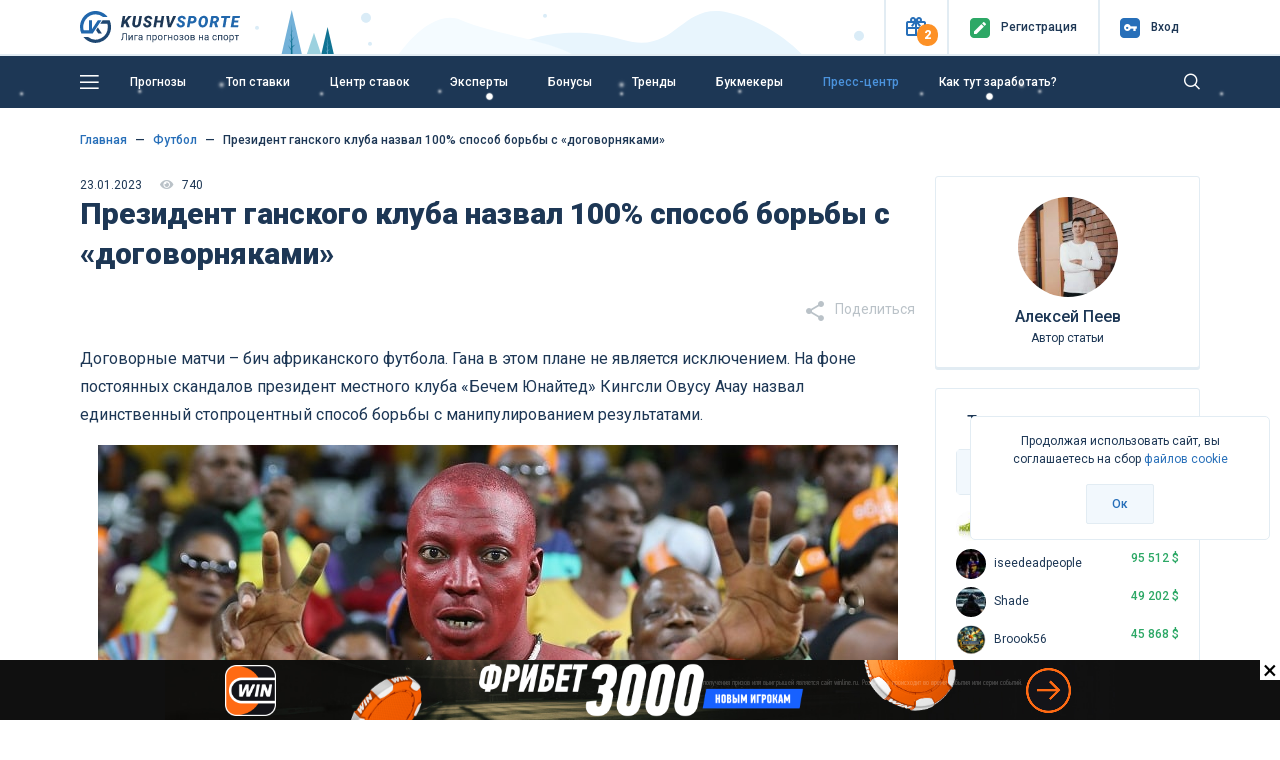

--- FILE ---
content_type: text/html; charset=UTF-8
request_url: https://kushvsporte.ru/bloga-bet/futbol/223603-prezident-ganskogo-kluba
body_size: 17942
content:
<!DOCTYPE html>
<html lang="ru-RU">
<head>
<meta charset="UTF-8">
<meta http-equiv="X-UA-Compatible" content="IE=edge">
<meta name="google-play-app" content="app-id=com.kush.experts.forecast">
<meta name="apple-itunes-app" content="app-id=6695755825">
<meta name="viewport" content="width=device-width, initial-scale=1, user-scalable=no">
<meta name="csrf-param" content="_csrf">
<meta name="csrf-token" content="wHH9bp9uh7J0MvsX4MsIyCRrTZYaAtJxAg4yhFzGpSDxRLMawCrJ6wJ6qWWX-lKSXgASwS9xogMxQnTQEI6SRw==">
<title>Президент Ганского клуба предложил жёсткий способ борьбы с договорными играми</title>
<meta name="robots" content="index, follow">
<meta property="og:site_name" content="Лига прогнозов на спорт">
<meta property="og:image" content="https://kushvsporte.ru/images/kushvsporte-image4.jpg">
<meta property="og:url" content="https://kushvsporte.ru/bloga-bet/futbol/223603-prezident-ganskogo-kluba">
<meta property="og:type" content="website">
<meta Last-Modified="Mon, 23 Jan 2023 13:49:22 GMT">
<meta name="keywords" content="">
<meta name="description" content="Африканский футбол сильно коррумпирован, поэтому истории с договорными матчами там всплывают на регулярной основе. Президент местного клуба назвал единственный рабочий способ, который прекратит это раз и навсегда. Лиге может не понравиться.">
<meta property="article:author" content="Chief_Editor">
<meta property="og:description" content="Африканский футбол сильно коррумпирован, поэтому истории с договорными матчами там всплывают на регулярной основе. Президент местного клуба назвал единственный рабочий способ, который прекратит это раз и навсегда. Лиге может не понравиться.">
<link href="https://kushvsporte.ru/bloga-bet/futbol/223603-prezident-ganskogo-kluba" rel="canonical">
<link type="image/png" href="/favicon.png" rel="icon">
<link type="image/png" href="/apple-touch-iphone.png" rel="apple-touch-icon" sizes="57x57">
<link type="image/x-icon" href="/icon.ico" rel="icon">
<link type="image/png" href="/icon-48.png" rel="icon" sizes="48x48">
<link type="font/woff" href="/fonts/new/kushicon.woff" rel="preload" as="font" crossorigin>
<link type="font/ttf" href="/fonts/new/kushicon.ttf" rel="preload" as="font" crossorigin>
<link type="font/woff2" href="/assets/8fe47ca6/webfonts/fa-solid-900.woff2" rel="preload" as="font" crossorigin>
<link type="font/woff2" href="/assets/8fe47ca6/webfonts/fa-brands-400.woff2" rel="preload" as="font" crossorigin>
<link href="//fonts.googleapis.com/css?family=Roboto:400,500,900&amp;amp;subset=cyrillic" rel="stylesheet">
<link href="/assets/css-compress/5827629d21d4c327513aaeeffe137b6b.css?v=1769002821" rel="stylesheet">
<script type="application/ld+json">{"@context":"https:\/\/schema.org","@type":"https:\/\/schema.org\/Article","name":"Президент Ганского клуба предложил жёсткий способ борьбы с договорными играми","headline":"Президент ганского клуба назвал 100% способ борьбы с «договорняками»","image":"https:\/\/kushvsporte.ru\/users\/64971\/prezident-ganskogo-kluba-nazval-100-sposob-borby-s-dogovornyakami.jpg","datePublished":"2023-01-23T16:46+03:00","dateModified":"2023-01-23T16:49+03:00","articleBody":"<p style=\"text-align:center\"><img alt=\"Гана\" height=\"450\" src=\"\/images\/articles\/items\/users\/64971\/football\/Ghana.jpg\" width=\"800\" \/><\/p>\r\n\r\n<p>По мнению местного владельца футбольной команды, вся проблема заключается в букмекерских конторах. Он предложил федерации полностью запретить ставки на матчи высшей лиги. Ачау считает, что только так можно сделать игру &laquo;чистой&raquo;.<\/p>\r\n\r\n<p>В качестве примера Кингсли Овусу привёл другую африканскую страну, которая уже внедрила запрет, и он сработал &ndash; Судан.<\/p>\r\n\r\n<p>Также Ачау понимает, что уследить за всеми букмекерами будет сложно и некоторые операторы ставок могут продолжить выставлять в линии матчи. К таким компаниям следует относиться максимально жёстко, подавая в суды многомиллионные иски.<\/p>\r\n\r\n<p>В словах главного человека &laquo;Бечем Юнайтед&raquo; есть логика, но достучаться до представителей Федерации футбола Ганы ему будет трудно. Есть как минимум один весомый аргумент &ndash; спонсорами лиги являются сразу несколько букмекеров.<\/p>\r\n\r\n<p><ins><a href=\"https:\/\/kushvsporte.ru\/bloga-bet\/futbol\/223598-neymar-azartnye-igry\" target=\"_blank\">Неймар начал вести стримы на Twitch и играть в азартные игры онлайн<\/a><\/ins><\/p>\r\n\r\n<p><ins><a href=\"https:\/\/kushvsporte.ru\/bloga-bet\/mma\/223599-ligalayz-protiv-ptahi\" target=\"_blank\">Лигалайз против Птахи: когда, где и по каким правилам подерутся рэперы<\/a><\/ins><\/p>\r\n","author":{"@type":"Person","name":"Алексей Пеев","jobTitle":"Спортивный журналист, эксперт по ставкам","url":"https:\/\/kushvsporte.ru\/users\/Chief_Editor","sameAs":["https:\/\/vk.com\/id14914786","https:\/\/www.linkedin.com\/in\/алексей-пеев-5637571bb?originalSubdomain=md","https:\/\/www.youtube.com\/channel\/UC51WTa2jf8muXzlIE90AanQ"]},"publisher":{"@type":"Organization","name":"kushvsporte","logo":{"@type":"ImageObject","url":"https:\/\/kushvsporte.ru\/img\/logo.svg"}},"reviewedBy":{"@type":"Person","name":"NeNaZavode","jobTitle":"Прогнозист входящий в ТОП-5 капперов Европы по ROI ставок","url":"https:\/\/kushvsporte.ru\/users\/NeNaZavode","sameAs":["https:\/\/t.me\/NeNaZavode_KushVprognoze"]}}</script></head>
<body>

<div class="main-header">
<header class="header fixed-top">
<div class="top-block">
<div class="container">
<div class="row align-items-center">
<div class="col-2 col-sm-4 col-md-3 col-lg-3 col-xl-2 text-left">
<a class="d-none d-sm-block" href="/"><img class="img-fluid" src="/img/logo.svg" width="160" alt=""></a> <a class="d-block d-sm-none" href="/"><img class="img-fluid" src="/img/logo_m.svg" alt=""></a> </div>
<div class="col-10 col-sm-8 col-md-9 col-lg-9 col-xl-10 text-right">
<ul>
<li class="topButton">
<button type="button" id="present" class="iconColor present" data-toggle="popover" role="button" data-placement="bottom" data-html="true" data-popover-content="#present-popover"><i class="icon-ks-gift"></i><span>2</span></button> </li>
<li class="topButton medium"> 
<a href="/users/register"><div class="iconColor mr-1 mr-sm-2"><i class="icon-ks-reg"></i></div>
<span>Регистр<span class="d-sm-none">.</span><span class="menuTopSpan">ация</span></span></a> </li>
<li class="topButton medium" id="authModalButton">
<a href="javascript:void(0);"><div class="iconColor mr-1 mr-sm-2"><i class="icon-ks-login"></i></div>
<span>Вход</span></a> </li>
</ul>
<div class="d-none" id="present-popover">
<a class="main-color notUnderlineHover linkPresentBK" href="/banner/click/8" rel="nofollow" target="_blank"><div class="d-flex justify-content-between align-items-center mb-2"><div class="text-center"><img class="img-fluid" src="/images/ratingbk/LigaStavokNewLogo.png" width="83" alt=""></div><div class="fs12Mobile fs14 lh16 col-6 text-center">7777 ₽ ФАРТОВЫЙ ФРИБЕТ</div><div>
<div class="btn btn-orange w-100">
<i class="icon-ks-gift fs14 d-block d-sm-none"></i>
<div class="d-none d-sm-block">Получить</div>
</div>
</div></div></a><div class="border-line my-2"></div><a class="main-color notUnderlineHover linkPresentBK" href="/banner/click/28" rel="nofollow" target="_blank"><div class="d-flex justify-content-between align-items-center "><div class="text-center"><img class="img-fluid" src="/images/ratingbk/MarafonBet.png" width="83" alt=""></div><div class="fs12Mobile fs14 lh16 col-6 text-center">ФРИБЕТАМИ ЗА ПАРИ ДО 21 500 ₽</div><div>
<div class="btn btn-orange w-100">
<i class="icon-ks-gift fs14 d-block d-sm-none"></i>
<div class="d-none d-sm-block">Получить</div>
</div>
</div></div></a><div class="close-present"><span>×</span></div><div class="border-line mt-2 mb-0 text-center">
<a href="#" class="showModal" data-type="sale" data-content="ligastavok.ru, marathonbet.ru" rel="nofollow">Реклама 18+</a>
</div> </div>
</div>
<div class="windowAuthReg formStyle collapse" id="authModalWindow">
<div class="blockAuthReg">
<div class="row align-items-center">
<div class="col fs20 bold text-left">Вход</div>
<div class="col fs20 text-right close"><i class="icon-ks-close"></i></div>
</div>
<div class="row">
<div class="border-line"></div>
</div>
<form id="login-widget-form" action="/users/login" method="post">
<input type="hidden" name="_csrf" value="wHH9bp9uh7J0MvsX4MsIyCRrTZYaAtJxAg4yhFzGpSDxRLMawCrJ6wJ6qWWX-lKSXgASwS9xogMxQnTQEI6SRw==">
<div class="mb-3">
<div id="w3"> <a class="auth-link vkontakte" href="/users/auth?authclient=vkontakte" data-popup-width="860" data-popup-height="480"><img class="img-fluid mx-1" src="/img/vkontakte.png" width="34" alt=""></a> <a class="auth-link odnoklassniki" href="/users/auth?authclient=odnoklassniki" data-popup-width="860" data-popup-height="480"><img class="img-fluid mx-1" src="/img/odnoklassniki.png" width="34" alt=""></a> <a class="auth-link yandex" href="/users/auth?authclient=yandex" data-popup-width="860" data-popup-height="480"><img class="img-fluid mx-1" src="/img/yandex.png" width="34" alt=""></a> <a class="auth-link mail" href="/users/auth?authclient=mail" data-popup-width="860" data-popup-height="480"><img class="img-fluid mx-1" src="/img/mail.png" width="34" alt=""></a></div> </div>
<div class="form-group field-login-form-login required">
<input type="text" id="login-form-login" class="form-control" name="login-form[login]" placeholder=" " aria-required="true"><label class="control-label" for="login-form-login">Логин</label><div class="help-block"></div>
</div>
<div class="form-group password-block field-login-form-password required">
<input type="password" id="login-form-password" class="form-control password-input" name="login-form[password]" placeholder=" " aria-required="true"><label class="control-label" for="login-form-password">Пароль</label><div class="help-block"></div><a href="#" class="password-control"></a>
</div>
<div class="form-group field-login-form-rememberme">
<div class="custom-control custom-checkbox"><input type="hidden" name="login-form[rememberMe]" value="0"><input type="checkbox" id="login-form-rememberme" class="custom-control-input" name="login-form[rememberMe]" value="1"><label class="custom-control-label medium" for="login-form-rememberme">Запомнить меня</label></div>
</div>
<button type="submit" class="btn btn-blue">Авторизоваться</button>
</form>
<div class="row mt-2">
<div class="col text-left">
<a class="medium" href="/users/register">Регистрация</a> </div>
<div class="col text-right">
<a class="medium" href="/users/forgot">Забыли пароль?</a> </div>
</div>
</div>
</div>
</div>
</div>
</div>
<div class="blockMainNavbar inner anim-snow "> 
<div class="container">
<nav class="main-navbar">
<a href="javascript:void(0);" id="left-menu-toggle" class="nav-link"><i class="icon-ks-menu"></i></a>
<ul id="69776d6d1dfd6" class="navbar-nav navbar-right nav"><li><a class="nav-link d-none d-sm-inline-block" href="/freeforcats" title="Прогнозы">Прогнозы</a></li>
<li><a class="nav-link" href="/topbets" title="Топ ставки">Топ ставки</a></li>
<li><a class="nav-link" href="/centerbet/football" title="Центр ставок">Центр ставок</a></li>
<li><a class="nav-link" href="/experts/profi" title="Эксперты">Эксперты</a></li>
<li><a class="nav-link" href="/bonus" title="Бонусы">Бонусы</a></li>
<li><a class="nav-link" href="/trend" title="Тренды">Тренды</a></li>
<li><a class="nav-link" href="/bookmaker/rating" title="Букмекеры">Букмекеры</a></li>
<li><a class="nav-link" href="/bloga-bet" title="Пресс-центр">Пресс-центр</a></li>
<li><a class="nav-link" href="/get-paid" title="Как тут заработать?">Как тут заработать?</a></li></ul>
<form class="formSearch formSearchOut" action="/site/search" method="get"><input type="text" class="formSearchInput " name="q" autocomplete="off"></form> <i class="icon-ks-close formSearchOut formSearchCloseIcon"></i>
<i class="icon-ks-search formSearchOut formSearchIcon"></i>
</nav>
<div id="left-menu">
<ul id="69776d3d3927d" class="navbar-nav medium pl-4 nav"><li><a href="/freeforcats" title="Все прогнозы на спорт"><i class="fas fa-star mr-4"></i>Все прогнозы на спорт</a></li>
<li><a href="/konkurs-prognozistov" title="КОНКУРС"><i class="fas fa-signal mr-4"></i>КОНКУРС</a></li>
<li><a href="/topbets" title="Топ ставки сегодня"><i class="fas fa-bomb mr-4"></i>Топ ставки сегодня</a></li>
<li><a href="/centerbet/football" title="Центр ставок сегодня"><i class="fas fa-bullseye mr-4"></i>Центр ставок сегодня</a></li>
<li><a href="/trend" title="Прогнозы по трендам"><i class="fas fa-thumbs-up mr-4"></i>Прогнозы по трендам</a></li>
<li><a href="/experts/profi" title="Рейтинг прогнозистов"><i class="fas fa-users mr-4"></i>Рейтинг прогнозистов</a></li>
<li><a href="/bookmaker/rating" title="Рейтинг букмекеров"><i class="fas fa-trophy mr-4"></i>Рейтинг букмекеров</a></li>
<li><a class="i-orange" href="/bonus" title="Бонусы и фрибеты"><i class="fas fa-gift mr-4"></i>Бонусы и фрибеты</a></li>
<li><a href="/get-paid" title="Как тут заработать?"><i class="fas fa-question-circle mr-4"></i>Как тут заработать?</a></li></ul> <hr class="mt-0">
<ul id="69776dad8f741" class="navbar-nav pl-4 nav"><li><a href="/school-bet" title="Школа ставок"><i class="fas fa-book mr-4"></i>Школа ставок</a></li>
<li><a href="/bloga-bet" title="Пресс-центр"><i class="fas fa-th-list mr-4"></i>Пресс-центр</a></li>
<li><a href="/testimonials" title="Ваши отзывы"><i class="fas fa-comment mr-4"></i>Ваши отзывы</a></li>
<li><a href="/f-a-q" title="Вопрос-ответ"><i class="fas fa-question-circle mr-4"></i>Вопрос-ответ</a></li>
<li><a href="/bet/statistic" title="Спортивная статистика"><i class="fas fa-columns mr-4"></i>Спортивная статистика</a></li>
<li><a href="/banner/click/94" title="Скачать приложение" target="_blank"><i class="fas fa-arrow-circle-down mr-4"></i>Скачать приложение</a></li>
<li><a href="/banner/click/169" title="Telegram чат" target="_blank"><i class="fas fa-paper-plane mr-4"></i>Telegram чат</a></li></ul>
</div>
</div>
</div>
</header> </div>
<div class="main-content">
<a class="matchday-m d-block d-sm-none faf text-truncate" href="/event/6401668-zhirona-hetafe">
Матч дня <span class="match-event medium ml-2 ml-sm-3">Жирона - Хетафе</span>
</a>
<div class="container content pb-3 mtIn pt-3 pt-sm-4">
<div class="row">
<div class="col-12">
<nav aria-label="breadcrumb"><ul class="breadcrumb-ks pt-0 pl-0 breadcrumb"><li class="breadcrumb-item" itemprop="itemListElement" itemscope itemtype="http://schema.org/ListItem"><a href="/" itemprop="item"><span itemprop="name">Главная</span></a><meta itemprop="position" content="1"></li>
<li class="breadcrumb-item" itemprop="itemListElement" itemscope itemtype="http://schema.org/ListItem"><a href="/bloga-bet/futbol" itemprop="item"><span itemprop="name">Футбол</span></a><meta itemprop="position" content="2"></li>
<li class="breadcrumb-item active" aria-current="page" itemprop="itemListElement" itemscope itemtype="http://schema.org/ListItem"><span itemprop="name">Президент ганского клуба назвал 100% способ борьбы с «договорняками»</span><meta itemprop="position" content="3"></li>
</ul></nav>
</div>
<div class="col-lg-9">
<article class="item-view" itemscope itemtype="http://schema.org/Article">
<div class="post-meta">
<meta itemprop="author" content="Chief_Editor" />
<meta itemprop="image" content="https://kushvsporte.ru/images/articles/items/thumb/large/users/64971/prezident-ganskogo-kluba-nazval-100-sposob-borby-s-dogovornyakami.jpg" />
<meta itemprop="datePublished" content="2023-01-23" datetime="2023-01-23T16:46"/>
<div itemprop="publisher" itemscope itemtype="https://schema.org/Organization">
<div itemprop="logo" itemscope itemtype="https://schema.org/ImageObject">
<img itemprop="url image" src="https://kushvsporte.ru/img/logo.svg" style="display:none;"/>
<meta itemprop="width" content="165">
<meta itemprop="height" content="32">
</div>
<meta itemprop="name" content="Лига прогнозов на спорт">
<meta itemprop="telephone" content="+7 905 941 569">
<meta itemprop="address" content="Россия">
</div>
<div class="meta-info meta-info-created">
23.01.2023 </div>
<div class="meta-info meta-info-hits">
<i class="fa fa-eye" aria-hidden="true"></i> 740 </div>
</div>
<h1 itemprop="headline name">Президент ганского клуба назвал 100% способ борьбы с «договорняками»</h1>
<div class="w-100 text-ks-xs-left text-right mb-3 bloga-share">
<div class="mainIconShare">
<i class="icon-ks-share fs20 mr-2"></i>
<span class="fs14">Поделиться</span>
</div>
<div class="toggleBlockShare">
<div class="iconShare shareClose notUnderlineHover">
<i class="icon-ks-close fs16"></i>
</div>
<a class="iconShare notUnderlineHover" onClick="ym(12136738, 'reachGoal', 'profileShare', {Soc: 'Telegram'}); popupCenter('tg', 'https://kushvsporte.ru/bloga-bet/futbol/223603-prezident-ganskogo-kluba', '', 'Президент Ганского клуба предложил жёсткий способ борьбы с договорными играми',700,400);" href="javascript: void(0)">
<i class="icon-ks-send-instruction fs16"></i>
</a>
<a class="iconShare notUnderlineHover" onClick="ym(12136738, 'reachGoal', 'profileShare', {Soc: 'WhatsApp'}); popupCenter('whtsp', 'https://kushvsporte.ru/bloga-bet/futbol/223603-prezident-ganskogo-kluba','', 'Президент Ганского клуба предложил жёсткий способ борьбы с договорными играми',700,400);" href="javascript: void(0)">
<i class="icon-ks-whtsp fs16"></i>
</a>
<a class="iconShare notUnderlineHover" onClick="ym(12136738, 'reachGoal', 'profileShare', {Soc: 'Vkontakte'}); popupCenter('vk', 'https://kushvsporte.ru/bloga-bet/futbol/223603-prezident-ganskogo-kluba', 'https://kushvsporte.ru/images/articles/items/users/64971/prezident-ganskogo-kluba-nazval-100-sposob-borby-s-dogovornyakami.jpg', 'Президент Ганского клуба предложил жёсткий способ борьбы с договорными играми',700,400);" href="javascript: void(0)">
<i class="icon-ks-vk fs12"></i>
</a>
</div>
</div>
<div class="row item-content" itemprop="articleBody">
<div class="col-md-12">
<div class="intro-text" itemprop="description">
<p>Договорные матчи &ndash; бич африканского футбола. Гана в этом плане не является исключением. На фоне постоянных скандалов президент местного клуба &laquo;Бечем Юнайтед&raquo; Кингсли Овусу Ачау назвал единственный стопроцентный способ борьбы с манипулированием результатами.</p>
</div>
<div class="full-text">
<p style="text-align:center"><img alt="Гана" height="450" src="/images/articles/items/users/64971/football/Ghana.jpg" width="800" /></p>
<p>По мнению местного владельца футбольной команды, вся проблема заключается в букмекерских конторах. Он предложил федерации полностью запретить ставки на матчи высшей лиги. Ачау считает, что только так можно сделать игру &laquo;чистой&raquo;.</p>
<p>В качестве примера Кингсли Овусу привёл другую африканскую страну, которая уже внедрила запрет, и он сработал &ndash; Судан.</p>
<p>Также Ачау понимает, что уследить за всеми букмекерами будет сложно и некоторые операторы ставок могут продолжить выставлять в линии матчи. К таким компаниям следует относиться максимально жёстко, подавая в суды многомиллионные иски.</p>
<p>В словах главного человека &laquo;Бечем Юнайтед&raquo; есть логика, но достучаться до представителей Федерации футбола Ганы ему будет трудно. Есть как минимум один весомый аргумент &ndash; спонсорами лиги являются сразу несколько букмекеров.</p>
<p><ins><a href="https://kushvsporte.ru/bloga-bet/futbol/223598-neymar-azartnye-igry" target="_blank">Неймар начал вести стримы на Twitch и играть в азартные игры онлайн</a></ins></p>
<p><ins><a href="https://kushvsporte.ru/bloga-bet/mma/223599-ligalayz-protiv-ptahi" target="_blank">Лигалайз против Птахи: когда, где и по каким правилам подерутся рэперы</a></ins></p>
</div>
<div class="d-lg-none d-md-block mt-2">
<b class="fs14">Автор статьи:</b> Chief_Editor </div>
</div>
</div>
<noindex>
<style>
.emoji {
/*font-size: 26px;*/
/*text-align: center;*/
display:flex;
justify-content: space-around;
padding: 10px;
}
.emoji .active {
/*background-color: #ccc;*/
}
.emoji__reaction {
display: flex;
align-items: center;
font-size: 14px;
font-weight: 500;
color: #276FB9;
cursor: pointer;
&.mobile {
flex-direction: column;
}
}
@media (max-width: 767px) {
.emoji__reaction {
flex-direction: column;
}
}
@media (min-width: 768px) {
.emoji__reaction:not(.mobile)::before {
margin-right: 10px;
}
}
.emoji__reaction::before {
/*-webkit-transition:background-position 2s ease;*/
/*-moz-transition:background-position 2s ease;*/
/*-o-transition:background-position 2s ease;*/
/*transition:background-position 2s ease;*/
transition: background 0.3s ease;
/*background-position-y: 67px;*/
background-image: url(/img/icons/emoji-1.png);
background-size: auto 42px;
/*background-repeat: no-repeat;*/
width:42px;
height:42px;
display:inline-block;
content:'';
}
.emoji__position_0::before {
background-position-x: 0;
}
.emoji__position_1::before {
background-position-x: -168px;
width: 41px;
}
.emoji__position_2::before {
background-position-x: -42px;
}
.emoji__position_3::before {
background-position-x: -126px;
}
.emoji__position_4::before {
background-position-x: -84px;
}
.emoji__position_5::before {
background-position-x: -250px;
width: 27px;
}
.emoji__reaction.active::before {
background-image: url(/img/icons/emoji-color-1.png);
/*background-size: auto 38px;*/
/*background-position-y: 2px !important;*/
/*transition: 0.5s;*/
}
.emoji__reaction2 {
display: flex;
align-items: center;
font-size: 14px;
font-weight: 500;
color: #276FB9;
cursor: pointer;
&::before {
transition: background 0.3s ease;
background-image: url(/img/icons/emoji-new2.png);
width:42px;
height:42px;
background-size: 42px;
display:inline-block;
content:'';
opacity: 0.5;
background-position-x: 0;
}
&.active::before {
opacity: 1;
}
&.mobile {
flex-direction: column;
}
&.emoji__position_0::before {
background-position-y: -210px;
}
&.emoji__position_1::before {
background-position-y: -168px;
}
&.emoji__position_2::before {
background-position-y: -126px;
}
&.emoji__position_3::before {
background-position-y: -84px;
}
&.emoji__position_4::before {
background-position-y: -42px;
}
&.emoji__position_5::before {
background-position-y: -252px;
}
}
@media (max-width: 767px) {
.emoji__reaction2 {
flex-direction: column;
}
}
@media (min-width: 768px) {
.emoji__reaction2:not(.mobile)::before {
margin-right: 10px;
}
}
</style>
<div class="emoji border-block my-3" data-id="223603" data-type="article">
<div class="emoji__reaction2 emoji__position_5" data-number="5" >
1 </div>
<div class="emoji__reaction2 emoji__position_3" data-number="3" >
0 </div>
<div class="emoji__reaction2 emoji__position_2" data-number="2" >
0 </div>
<div class="emoji__reaction2 emoji__position_4" data-number="4" >
0 </div>
<div class="emoji__reaction2 emoji__position_1" data-number="1" >
0 </div>
<div class="emoji__reaction2 emoji__position_0" data-number="0" >
0 </div>
</div>
<a class="btn btn-blue w-100" href="https://t.me/kushvsporte" rel="nofollow" target="_blank" onclick="ym(12136738, 'reachGoal', 'bk-click', {Place: 'Пресс-центр', BK: 'telegram'}); return true;"><i class="fab fa-telegram-plane"></i> Читайте наши новости в TELEGRAM - канале</a>
</noindex>
<div class="my-2">
</div>
</article>
<div class="commentsContent">
<h3 class="fs16">Комментарии <span class="opacity">
0 </span>
</h3>
<div id="commentsList" data-pjax-container="" data-pjax-timeout="3000">
<div class="answerUserName mb-2"></div>
<form id="formComments" class="formStyle formMessage mb-3" action="/comment/add-comment" method="post">
<input type="hidden" name="_csrf" value="wHH9bp9uh7J0MvsX4MsIyCRrTZYaAtJxAg4yhFzGpSDxRLMawCrJ6wJ6qWWX-lKSXgASwS9xogMxQnTQEI6SRw==">
<div class="d-flex mb-2">
<div class="d-inline-block">
<img class="rounded-circle img-fluid" src="/images/avatar/plugM.svg" width="65" alt=""> </div>
<div class="ml-3 mb-0 w-100 form-group d-inline-block">
<div class="form-group field-comment-comment required">
<textarea id="comment-comment" class="form-control text-validation" name="Comment[comment]" readonly disabled rows="4" placeholder="Напишите тут что вы думаете?" data-emojiable="true" aria-required="true"></textarea>
<p class="help-block help-block-error"></p>
</div> <div class="form-group field-comment-parent_id">
<input type="hidden" id="comment-parent_id" class="form-control" name="Comment[parent_id]" value="">
<p class="help-block help-block-error"></p>
</div> <div class="form-group field-comment-module">
<input type="hidden" id="comment-module" class="form-control" name="Comment[module]" value="content">
<p class="help-block help-block-error"></p>
</div> <div class="form-group field-comment-thead_id">
<input type="hidden" id="comment-thead_id" class="form-control" name="Comment[thead_id]" value="223603">
<p class="help-block help-block-error"></p>
</div> </div>
</div>
<div class="row">
<div class="col-12">
<div class="form-group text-right">
<div class="mb-2">
<a href="/users/login" data-pjax="0">Авторизуйтесь</a> чтобы оставлять комментарий.
</div>
<button type="submit" id="my_button" class="btn btn-blue button223603" disabled>Комментировать</button> </div>
</div>
</div>
<input type="hidden" name="saltComment" value="eElDTjJDQUVjeERQLTA2R1Z0dWdyTTlPbGU3d05la2Y=">
</form> </div>
<div class="messageBlock mt-2">
<div id="parentComment"><div class="empty"></div></div> </div>
</div>
<div class="blog mt-3" itemscope itemtype="http://schema.org/Blog">
<div id="6977cd161c66f" class="swiper-container">
<div id="6977cd161c66f-wrapper" class="swiper-wrapper">
<div id="6977cd161c66f-slide-0" class="swiper-slide"><article class="blog-post" itemprop="blogPost" itemscope itemtype="http://schema.org/BlogPosting">
<div class="post-thumb">
<a class="" href="/bloga-bet/drugie/233557-blades-brown-60-record-profile"><img class="img-fluid" src="/images/articles/items/users/thumb.jpg" alt="Восемь дней, 60 ударов и 18 лет: кто такой Блейдс Браун — новая сенсация гольфа" itemprop="image"></a>
</div>
<div class="post-details">
<a class="blog-post2-title" href="/bloga-bet/drugie/233557-blades-brown-60-record-profile" title="Восемь дней, 60 ударов и 18 лет: кто такой Блейдс Браун — новая сенсация гольфа" itemprop="headline name">Восемь дней, 60 ударов и 18 лет: кто такой Блейдс Браун — новая сенсация гольфа</a>
<div class="post-meta">
<div class="meta-info meta-info-created">
26.01.2026
</div>
<div class="meta-info meta-info-cat">
<a href="/bloga-bet/drugie">Другие</a>
</div>
</div>
</div>
</article></div>
<div id="6977cd161c66f-slide-1" class="swiper-slide"><article class="blog-post" itemprop="blogPost" itemscope itemtype="http://schema.org/BlogPosting">
<div class="post-thumb">
<a class="" href="/bloga-bet/tennis/233554-australian-open-2026-darderi-cramp-interview"><img class="img-fluid" src="/images/articles/items/thumb/medium/users/246002/zhara-v-melburne-dovela-do-sudorog-darderi-svelo-nogu-v-efire-posle-pobedy-nad-hachanovym.jpg" alt="Жара в Мельбурне довела до судорог: Дардери свело ногу в эфире после победы над Хачановым" itemprop="image"></a>
</div>
<div class="post-details">
<a class="blog-post2-title" href="/bloga-bet/tennis/233554-australian-open-2026-darderi-cramp-interview" title="Жара в Мельбурне довела до судорог: Дардери свело ногу в эфире после победы над Хачановым" itemprop="headline name">Жара в Мельбурне довела до судорог: Дардери свело ногу в эфире после победы над Хачановым</a>
<div class="post-meta">
<div class="meta-info meta-info-created">
25.01.2026
</div>
<div class="meta-info meta-info-cat">
<a href="/bloga-bet/tennis">Теннис</a>
</div>
</div>
</div>
</article></div>
<div id="6977cd161c66f-slide-2" class="swiper-slide"><article class="blog-post" itemprop="blogPost" itemscope itemtype="http://schema.org/BlogPosting">
<div class="post-thumb">
<a class="" href="/bloga-bet/mma/233552-gaethje-pimblett-interim-title-324"><img class="img-fluid" src="/images/articles/items/users/thumb.jpg" alt="Джастин Гэтжи взял временный пояс и объяснил Пимблетту, почему «ложная уверенность» бьёт больнее" itemprop="image"></a>
</div>
<div class="post-details">
<a class="blog-post2-title" href="/bloga-bet/mma/233552-gaethje-pimblett-interim-title-324" title="Джастин Гэтжи взял временный пояс и объяснил Пимблетту, почему «ложная уверенность» бьёт больнее" itemprop="headline name">Джастин Гэтжи взял временный пояс и объяснил Пимблетту, почему «ложная уверенность» бьёт больнее</a>
<div class="post-meta">
<div class="meta-info meta-info-created">
25.01.2026
</div>
<div class="meta-info meta-info-cat">
<a href="/bloga-bet/mma">MMA</a>
</div>
</div>
</div>
</article></div>
<div id="6977cd161c66f-slide-3" class="swiper-slide"><article class="blog-post" itemprop="blogPost" itemscope itemtype="http://schema.org/BlogPosting">
<div class="post-thumb">
<a class="" href="/bloga-bet/mma/233553-frevola-ufc-bonus-payslip-van"><img class="img-fluid" src="/images/articles/items/thumb/medium/users/246002/spasibo-boss-mett-frevola-pokazal-vedomost-na-bonus-posle-zayavleniy-dany-uayta.jpg" alt="«Спасибо, босс»: Мэтт Фревола показал ведомость на бонус после заявлений Даны Уайта" itemprop="image"></a>
</div>
<div class="post-details">
<a class="blog-post2-title" href="/bloga-bet/mma/233553-frevola-ufc-bonus-payslip-van" title="«Спасибо, босс»: Мэтт Фревола показал ведомость на бонус после заявлений Даны Уайта" itemprop="headline name">«Спасибо, босс»: Мэтт Фревола показал ведомость на бонус после заявлений Даны Уайта</a>
<div class="post-meta">
<div class="meta-info meta-info-created">
25.01.2026
</div>
<div class="meta-info meta-info-cat">
<a href="/bloga-bet/mma">MMA</a>
</div>
</div>
</div>
</article></div>
<div id="6977cd161c66f-slide-4" class="swiper-slide"><article class="blog-post" itemprop="blogPost" itemscope itemtype="http://schema.org/BlogPosting">
<div class="post-thumb">
<a class="" href="/bloga-bet/drugie/233546-vine-tdu-kenguru-mass-crash"><img class="img-fluid" src="/images/articles/items/users/thumb.jpg" alt="Джей Вайн выиграл «Тур Даун Андер»: два кенгуру выскочили в пелотон и устроили завал" itemprop="image"></a>
</div>
<div class="post-details">
<a class="blog-post2-title" href="/bloga-bet/drugie/233546-vine-tdu-kenguru-mass-crash" title="Джей Вайн выиграл «Тур Даун Андер»: два кенгуру выскочили в пелотон и устроили завал" itemprop="headline name">Джей Вайн выиграл «Тур Даун Андер»: два кенгуру выскочили в пелотон и устроили завал</a>
<div class="post-meta">
<div class="meta-info meta-info-created">
25.01.2026
</div>
<div class="meta-info meta-info-cat">
<a href="/bloga-bet/drugie">Другие</a>
</div>
</div>
</div>
</article></div>
<div id="6977cd161c66f-slide-5" class="swiper-slide"><article class="blog-post" itemprop="blogPost" itemscope itemtype="http://schema.org/BlogPosting">
<div class="post-thumb">
<a class="" href="/bloga-bet/futbol/233551-manutd-cunha-ban-risk-camera-arsenal-3-2"><img class="img-fluid" src="/images/articles/items/thumb/medium/users/246002/geroy-yunayted-mateus-kunya-riskuet-diskvalifikaciey-za-krik-v-kameru-posle-gola-arsenalu.jpg" alt="Герой «Юнайтед» Матеус Кунья рискует дисквалификацией за крик в камеру после гола «Арсеналу»" itemprop="image"></a>
</div>
<div class="post-details">
<a class="blog-post2-title" href="/bloga-bet/futbol/233551-manutd-cunha-ban-risk-camera-arsenal-3-2" title="Герой «Юнайтед» Матеус Кунья рискует дисквалификацией за крик в камеру после гола «Арсеналу»" itemprop="headline name">Герой «Юнайтед» Матеус Кунья рискует дисквалификацией за крик в камеру после гола «Арсеналу»</a>
<div class="post-meta">
<div class="meta-info meta-info-created">
25.01.2026
</div>
<div class="meta-info meta-info-cat">
<a href="/bloga-bet/futbol">Футбол</a>
</div>
</div>
</div>
</article></div>
<div id="6977cd161c66f-slide-6" class="swiper-slide"><article class="blog-post" itemprop="blogPost" itemscope itemtype="http://schema.org/BlogPosting">
<div class="post-thumb">
<a class="" href="/bloga-bet/futbol/233550-wrexham-99-seconds-qpr-comeback"><img class="img-fluid" src="/images/articles/items/thumb/medium/users/246002/99-sekund-kotorye-perevernuli-sezon-rekshema-kambek-na-loftus-roud-i-pryzhok-v-zonu-pley-off.jpg" alt="99 секунд, которые перевернули сезон «Рексхэма»: камбэк на «Лофтус Роуд» и прыжок в зону плей-офф" itemprop="image"></a>
</div>
<div class="post-details">
<a class="blog-post2-title" href="/bloga-bet/futbol/233550-wrexham-99-seconds-qpr-comeback" title="99 секунд, которые перевернули сезон «Рексхэма»: камбэк на «Лофтус Роуд» и прыжок в зону плей-офф" itemprop="headline name">99 секунд, которые перевернули сезон «Рексхэма»: камбэк на «Лофтус Роуд» и прыжок в зону плей-офф</a>
<div class="post-meta">
<div class="meta-info meta-info-created">
25.01.2026
</div>
<div class="meta-info meta-info-cat">
<a href="/bloga-bet/futbol">Футбол</a>
</div>
</div>
</div>
</article></div>
</div>
</div>
</div>
</div>
<div class="col-lg-3 right-sidebar d-none d-lg-block">
<div class="border-block text-center">
<img class="rounded-circle img-fluid mb-2" src="/images/avatar/223194_peev_alex.jpg" width="100" alt=""> <div class="medium-text"><a class="main-color" href="/users/Chief_Editor/personal" title="Chief_Editor" data-pjax="0">Алексей Пеев</a></div>
<div>Автор статьи</div>
</div>
<div class="border-block"><span class="h4">Топ лучших прогнозистов</span><ul id="w2" class="ratingTabs nav" role="tablist"><li class="col liRating nav-item"><a class="linkRating linkRatingTabs nav-link" href="#w2-tab0" data-pjax="0" data-toggle="tab" role="tab" aria-controls="w2-tab0" aria-selected="false">1 месяц<span>Рейтинг</span></a></li>
<li class="col liRating nav-item"><a class="linkRating linkRatingTabs nav-link active" href="#w2-tab1" data-pjax="0" data-toggle="tab" role="tab" aria-controls="w2-tab1" aria-selected="true">Профи<span>Рейтинг</span></a></li></ul>
<div class="mt-3 tab-content"><div id="w2-tab0" class="tab-pane"><div class="ratingContetnTabs"><div class="row my-2"><div class="col-8 text-truncate"><span class="pointer profileLinkImg main-color boldHover onlyLinkSearch" rel="nofollow" data-uid="210540" data-type="user"><img class="rounded-circle mr-2" src="/assets/thumbnails/12/12810cc26f6fd6b78e82d3c3bdd5d2d0.jpg" width="30" alt="Александр">Sashtinyo</span></div><div class="col-4 text-right green medium">127 681 $</div></div><div class="row my-2"><div class="col-8 text-truncate"><span class="pointer profileLinkImg main-color boldHover onlyLinkSearch" rel="nofollow" data-uid="141698" data-type="user"><img class="rounded-circle mr-2" src="/assets/thumbnails/8e/8e3f96bcbb67bc49e071a479e2267510.jpg" width="30" alt="Kamilfo">Kamilfo</span></div><div class="col-4 text-right green medium">76 524 $</div></div><div class="row my-2"><div class="col-8 text-truncate"><span class="pointer profileLinkImg main-color boldHover onlyLinkSearch" rel="nofollow" data-uid="151840" data-type="user"><img class="rounded-circle mr-2" src="/assets/thumbnails/d3/d3c15512b31182a0d5847aba901d81c7.jpg" width="30" alt="Евгений ">Boss76</span></div><div class="col-4 text-right green medium">73 494 $</div></div><div class="row my-2"><div class="col-8 text-truncate"><span class="pointer profileLinkImg main-color boldHover onlyLinkSearch" rel="nofollow" data-uid="89207" data-type="user"><img class="rounded-circle mr-2" src="/assets/thumbnails/0f/0f049d6a52bc217143f21f0cc3241894.jpg" width="30" alt="петр">lord2247</span></div><div class="col-4 text-right green medium">34 082 $</div></div><div class="row my-2"><div class="col-8 text-truncate"><span class="pointer profileLinkImg main-color boldHover onlyLinkSearch" rel="nofollow" data-uid="128354" data-type="user"><img class="rounded-circle mr-2" src="/assets/thumbnails/fd/fd8c75b52037d7dbaad2b874c1f4e9f0.jpg" width="30" alt="Mikhail">iseedeadpeople</span></div><div class="col-4 text-right green medium">33 512 $</div></div><div class="row my-2"><div class="col-8 text-truncate"><span class="pointer profileLinkImg main-color boldHover onlyLinkSearch" rel="nofollow" data-uid="92936" data-type="user"><img class="rounded-circle mr-2" src="/images/avatar/plugM.svg" width="30" alt="валерий">tixiy</span></div><div class="col-4 text-right green medium">28 788 $</div></div><div class="row my-2"><div class="col-8 text-truncate"><span class="pointer profileLinkImg main-color boldHover onlyLinkSearch" rel="nofollow" data-uid="10576" data-type="user"><img class="rounded-circle mr-2" src="/assets/thumbnails/48/48ab628b5e0d1b73f49a238a1151164f.jpg" width="30" alt="руслан">prostoruslan21</span></div><div class="col-4 text-right green medium">24 128 $</div></div><div class="row my-2"><div class="col-8 text-truncate"><span class="pointer profileLinkImg main-color boldHover onlyLinkSearch" rel="nofollow" data-uid="227293" data-type="user"><img class="rounded-circle mr-2" src="/images/avatar/plugM.svg" width="30" alt="Алексей">Alexei2402</span></div><div class="col-4 text-right green medium">21 961 $</div></div><div class="row my-2"><div class="col-8 text-truncate"><span class="pointer profileLinkImg main-color boldHover onlyLinkSearch" rel="nofollow" data-uid="245721" data-type="user"><img class="rounded-circle mr-2" src="/assets/thumbnails/cd/cdc3eace556e47a643d410cf40869b19.jpg" width="30" alt="Shade">Shade</span></div><div class="col-4 text-right green medium">21 800 $</div></div><div class="row my-2"><div class="col-8 text-truncate"><span class="pointer profileLinkImg main-color boldHover onlyLinkSearch" rel="nofollow" data-uid="234350" data-type="user"><img class="rounded-circle mr-2" src="/assets/thumbnails/ca/ca38dfe19ad15a3ab084c20e36ded169.png" width="30" alt="Владимир">Sever-1</span></div><div class="col-4 text-right green medium">21 364 $</div></div></div></div>
<div id="w2-tab1" class="tab-pane active"><div class="ratingContetnTabs"><div class="row my-2"><div class="col-8 text-truncate"><span class="pointer profileLinkImg main-color boldHover onlyLinkSearch" rel="nofollow" data-uid="141698" data-type="user"><img class="rounded-circle mr-2" src="/assets/thumbnails/8e/8e3f96bcbb67bc49e071a479e2267510.jpg" width="30" alt="Kamilfo">Kamilfo</span></div><div class="col-4 text-right green medium">216 072 $</div></div><div class="row my-2"><div class="col-8 text-truncate"><span class="pointer profileLinkImg main-color boldHover onlyLinkSearch" rel="nofollow" data-uid="128354" data-type="user"><img class="rounded-circle mr-2" src="/assets/thumbnails/fd/fd8c75b52037d7dbaad2b874c1f4e9f0.jpg" width="30" alt="Mikhail">iseedeadpeople</span></div><div class="col-4 text-right green medium">95 512 $</div></div><div class="row my-2"><div class="col-8 text-truncate"><span class="pointer profileLinkImg main-color boldHover onlyLinkSearch" rel="nofollow" data-uid="245721" data-type="user"><img class="rounded-circle mr-2" src="/assets/thumbnails/cd/cdc3eace556e47a643d410cf40869b19.jpg" width="30" alt="Shade">Shade</span></div><div class="col-4 text-right green medium">49 202 $</div></div><div class="row my-2"><div class="col-8 text-truncate"><span class="pointer profileLinkImg main-color boldHover onlyLinkSearch" rel="nofollow" data-uid="233753" data-type="user"><img class="rounded-circle mr-2" src="/assets/thumbnails/11/112629b50e7fe9330332ca6e623fcee8.png" width="30" alt=" Brk_NoScanners">Broook56</span></div><div class="col-4 text-right green medium">45 868 $</div></div><div class="row my-2"><div class="col-8 text-truncate"><span class="pointer profileLinkImg main-color boldHover onlyLinkSearch" rel="nofollow" data-uid="190435" data-type="user"><img class="rounded-circle mr-2" src="/assets/thumbnails/c7/c71586c0326d96c670fdabf3c28d9af0.jpg" width="30" alt="Александр ">Vsyazhiznigra</span></div><div class="col-4 text-right green medium">53 640 $</div></div><div class="row my-2"><div class="col-8 text-truncate"><span class="pointer profileLinkImg main-color boldHover onlyLinkSearch" rel="nofollow" data-uid="56689" data-type="user"><img class="rounded-circle mr-2" src="/assets/thumbnails/3e/3e95c6b4332b37397c4701b02f8d7517.png" width="30" alt="олег">Sindikat</span></div><div class="col-4 text-right green medium">25 324 $</div></div><div class="row my-2"><div class="col-8 text-truncate"><span class="pointer profileLinkImg main-color boldHover onlyLinkSearch" rel="nofollow" data-uid="248169" data-type="user"><img class="rounded-circle mr-2" src="/images/avatar/plugM.svg" width="30" alt="Дмитрий">DimaV</span></div><div class="col-4 text-right green medium">27 659 $</div></div><div class="row my-2"><div class="col-8 text-truncate"><span class="pointer profileLinkImg main-color boldHover onlyLinkSearch" rel="nofollow" data-uid="45220" data-type="user"><img class="rounded-circle mr-2" src="/assets/thumbnails/9f/9f6e43363e68bb1fcc853ed5db01e9b5.jpg" width="30" alt="Alex">alexcurbatow</span></div><div class="col-4 text-right green medium">21 702 $</div></div><div class="row my-2"><div class="col-8 text-truncate"><span class="pointer profileLinkImg main-color boldHover onlyLinkSearch" rel="nofollow" data-uid="225177" data-type="user"><img class="rounded-circle mr-2" src="/assets/thumbnails/86/865b87eb521506b1e99e7c88c2cc4b6b.jpg" width="30" alt="Виктор">kapper_16455</span></div><div class="col-4 text-right green medium">15 607 $</div></div><div class="row my-2"><div class="col-8 text-truncate"><span class="pointer profileLinkImg main-color boldHover onlyLinkSearch" rel="nofollow" data-uid="230843" data-type="user"><img class="rounded-circle mr-2" src="/assets/thumbnails/e1/e1769644da15b4b7a4302dc02b98bb61.jpg" width="30" alt="Михаил">ferluci</span></div><div class="col-4 text-right green medium">13 835 $</div></div></div></div></div><a class="btn buttonKs btnAllUsers" href="/experts">Все прогнозисты</a></div>
<div class="border-block matchday right-sidebar">
<span class="h4 mb-2">Матч дня</span>
<div class="d-flex w-100 align-items-center text-center mb-3">
<div>
<div class="sportType sport1" title="Футбол">&nbsp;</div>
</div>
<div class="w-100 ml-2"><a href="/freeforcats/champ/29429-cempionat-ispanii-primera" title="Чемпионат Испании. Примера" data-pjax="0">Чемпионат Испании. Примера</a></div>
</div>
<a class="notUnderlineHover" href="/event/6401668-zhirona-hetafe" title="Прогнозы на матч Жирона - Хетафе 26 января 23:00" data-pjax="0"> <div class="row mb-3">
<div class="col-4 text-center text-truncate">
<img class="img-fluid mb-2" src="/images/team/big/766.png" width="50" alt=""> <div class="text-truncate">Жирона</div>
</div>
<div class="col-4 text-center">
<div class="d-sm-inline-block lh12 text-center">
<span class="marker marker-colar mr-1"></span>
<span>Live</span>
</div>
<div>
0:0 </div>
</div>
<div class="col-4 text-center">
<img class="d-inline-block img-fluid mb-2" src="/images/team/big/767.png" width="50" alt=""> <div class="text-truncate">Хетафе</div>
</div>
</div>
</a> <div class="matchdayLinkBlock w-100 mb-3">
<button class="addCoupon" onClick="addCoupon(this)" url="/coupon/add-coupon?eid=6401668&amp;cfid=2058324261" data-pjax="#coupon">П1 <span>2.23</span></button>
<button class="addCoupon" onClick="addCoupon(this)" url="/coupon/add-coupon?eid=6401668&amp;cfid=2058324262" data-pjax="#coupon">Ничья <span>2.95</span></button>
<button class="addCoupon" onClick="addCoupon(this)" url="/coupon/add-coupon?eid=6401668&amp;cfid=2058324263" data-pjax="#coupon">П2 <span>4.1</span></button>
</div>
<div class="mb-2">
<div class="row align-items-center pb-2">
<div class="col-6 col-xl-8">П1</div>
<div class="col-3 col-xl-2 green">+51</div>
<div class="col-3 col-xl-2 text-right"><a href="#">2.16</a></div>
</div>
<div class="row align-items-center pb-2">
<div class="col-6 col-xl-8">Ф1 (0.00)</div>
<div class="col-3 col-xl-2 green">+25</div>
<div class="col-3 col-xl-2 text-right"><a href="#">1.47</a></div>
</div>
<div class="row align-items-center pb-2">
<div class="col-6 col-xl-8">ТБ (1.50)</div>
<div class="col-3 col-xl-2 green">+22</div>
<div class="col-3 col-xl-2 text-right"><a href="#">1.66</a></div>
</div>
</div>
<a class="btn buttonKs btnAllUsers" href="/event/6401668-zhirona-hetafe" data-pjax="0">Прогнозов: +217</a>
<noindex><a class="linkVideo notUnderlineHover mt-3 d-flex align-items-center justify-content-center" href="/banner/click/87" rel="nofollow" target="_blank" onclick="ym(12136738, &#039;reachGoal&#039;, &#039;bk-click-broadcast&#039;, {Place: &#039;Broadcast&#039;, BK: &#039;Winline&#039;, Banner_content: &#039;Smotret_na_Winline&#039;}); return true;"><div class="play seoBackgeound mr-1"><i class="fa fa-play" aria-hidden="true"></i></div><div>Смотреть на<img class="ml-1" src="/img/winline_tv.png" width="90" alt=""></div></a></noindex>
</div>
<div class="border-block ">
<span class="h4"> Топ 5 прогнозов сегодня</span>
<a class="main-color d-block mb-3" href="/event/6401668-zhirona-hetafe" title="Прогнозы на матч Жирона - Хетафе 26 января 23:00" data-pjax="0"> <div class="row align-items-center">
<div class="col-9">
<div class="text-truncate fs14 medium">Жирона - Хетафе</div>
</div>
<div class="col-3 fs14 text-right">
<div class="green medium">+217</div>
</div>
</div>
</a>
<a class="main-color d-block mb-3" href="/event/6401669-everton-lids-yunayted" title="Прогнозы на матч Эвертон - Лидс Юнайтед 26 января 23:00" data-pjax="0"> <div class="row align-items-center">
<div class="col-9">
<div class="text-truncate fs14 medium">Эвертон - Лидс Юнайтед</div>
</div>
<div class="col-3 fs14 text-right">
<div class="green medium">+210</div>
</div>
</div>
</a>
<a class="main-color d-block mb-3" href="/event/6401667-verona-udineze" title="Прогнозы на матч Верона - Удинезе 26 января 22:45" data-pjax="0"> <div class="row align-items-center">
<div class="col-9">
<div class="text-truncate fs14 medium">Верона - Удинезе</div>
</div>
<div class="col-3 fs14 text-right">
<div class="green medium">+173</div>
</div>
</div>
</a>
<a class="main-color d-block mb-3" href="/event/6401670-portu-zhil-visente" title="Прогнозы на матч Порту - Жил Висенте 26 января 23:15" data-pjax="0"> <div class="row align-items-center">
<div class="col-9">
<div class="text-truncate fs14 medium">Порту - Жил Висенте</div>
</div>
<div class="col-3 fs14 text-right">
<div class="green medium">+145</div>
</div>
</div>
</a>
<a class="main-color d-block " href="/event/6401671-norvich-siti-koventri-siti" title="Прогнозы на матч Норвич Сити - Ковентри Сити 26 января 23:00" data-pjax="0"> <div class="row align-items-center">
<div class="col-9">
<div class="text-truncate fs14 medium">Норвич Сити - Ковентри Сити</div>
</div>
<div class="col-3 fs14 text-right">
<div class="green medium">+109</div>
</div>
</div>
</a>
</div>
<div class="border-block">
<span class="h4">Центр ставок сегодня</span>
<div class="row my-2">
<div class="col-3 col-xl-2 my-2 d-inline-block"><div class="country-flag cntr-id-153"><i></i></div></div>
<div class="centerBets-td col-6 col-xl-8">
<a class="name-champ text-truncate" href="/freeforcats/champ/34231-itf-vero-bic-zensiny-kvalifikacia" title="ITF. Веро Бич. Женщины. Квалификация" data-pjax="0">ITF. Веро Бич. Женщины. Квалификация</a> <a class="name-champ text-truncate" href="/centerbet/tennis">Теннис <span>6</span></a> </div>
<div class="col-3 col-xl-2 text-center">
<span class="marker marker-colar"></span>
<div>Live</div>
</div>
</div>
<div class="row my-2">
<div class="col-3 col-xl-2 my-2 d-inline-block"><div class="country-flag cntr-id-53"><i></i></div></div>
<div class="centerBets-td col-6 col-xl-8">
<a class="name-champ text-truncate" href="/freeforcats/champ/29430-cempionat-germanii-bundesliga" title="Чемпионат Германии. Бундеслига" data-pjax="0">Чемпионат Германии. Бундеслига</a> <a class="name-champ text-truncate" href="/centerbet/football">Футбол <span>2</span></a> </div>
<div class="col-3 col-xl-2 text-center">
</div>
</div>
<div class="row my-2">
<div class="col-3 col-xl-2 my-2 d-inline-block"><div class="country-flag cntr-id-231"><i></i></div></div>
<div class="centerBets-td col-6 col-xl-8">
<a class="name-champ text-truncate" href="/freeforcats/champ/46966-cempionat-anglii-do-21-goda-liga-razvitia" title="Чемпионат Англии до 21 года. Лига развития" data-pjax="0">Чемпионат Англии до 21 года. Лига развития</a> <a class="name-champ text-truncate" href="/centerbet/football">Футбол <span>6</span></a> </div>
<div class="col-3 col-xl-2 text-center">
</div>
</div>
<div class="row my-2">
<div class="col-3 col-xl-2 my-2 d-inline-block"><div class="country-flag cntr-id-76"><i></i></div></div>
<div class="centerBets-td col-6 col-xl-8">
<a class="name-champ text-truncate" href="/freeforcats/champ/29995-irlandia-kubok-lejnster-senior" title="Ирландия. Кубок Лейнстер Сениор" data-pjax="0">Ирландия. Кубок Лейнстер Сениор</a> <a class="name-champ text-truncate" href="/centerbet/football">Футбол <span>1</span></a> </div>
<div class="col-3 col-xl-2 text-center">
</div>
</div>
<div class="row my-2">
<div class="col-3 col-xl-2 my-2 d-inline-block"><div class="country-flag cntr-id-231"><i></i></div></div>
<div class="centerBets-td col-6 col-xl-8">
<a class="name-champ text-truncate" href="/freeforcats/champ/29476-cempionat-anglii-liga-2" title="Чемпионат Англии. Лига 2" data-pjax="0">Чемпионат Англии. Лига 2</a> <a class="name-champ text-truncate" href="/centerbet/football">Футбол <span>12</span></a> </div>
<div class="col-3 col-xl-2 text-center">
</div>
</div>
</div>
<div class="sticky-top sticky-block-sidebar"> <div class="border-block matchday">
<span class="h4">Рейтинг букмекеров</span>
<div class="mb-3" id="accordionBk">
<div>
<div>
<a class="main-color faf notUnderlineHover linkCollapseBK d-block relative"
aria-expanded="true" data-toggle="collapse" href="#bk14">
<div class="row align-items-center justify-content-between">
<div class="col">
<img class="img-fluid" src="/assets/thumbnails/65/658c5b4771bb4a80cf649947148c1f28.png" width="100" alt=""> </div>
<div class="col fs20 text-right bold">
<div class="mr-4">5.0</div>
</div>
</div>
</a>
</div>
<div id="bk14" class="collapse mt-2 show" data-parent="#accordionBk">
<div class="row">
<div class="col-8">Бонус</div>
<div class="col-4 text-right green bold">21 500 ₽</div>
<div class="w-100 mb-2"></div>
<div class="col-8">Надежность</div>
<div class="col-4 text-right">5</div>
<div class="w-100 mb-2"></div>
<div class="col-8">Линия в прематче</div>
<div class="col-4 text-right">5</div>
<div class="w-100 mb-2"></div>
<div class="col-8">Линия в лайве</div>
<div class="col-4 text-right">5</div>
<div class="w-100 mb-2"></div>
<div class="col-8">Коэффициенты</div>
<div class="col-4 text-right">5</div>
<div class="w-100 mb-2"></div>
<div class="w-100 mb-3"></div>
<div class="col">
<a class="btn btn-default w-100" href="/bookmaker/marafon">Обзор</a> </div>
<div class="col">
<a class="btn btn-blue w-100" href="/banner/click/28" rel="nofollow" target="_blank">Сайт</a> </div>
</div>
</div>
<div class="border-block-line">
<div class="border-line my-2"></div>
</div>
</div>
<div>
<div>
<a class="main-color faf notUnderlineHover linkCollapseBK d-block relative"
aria-expanded="false" data-toggle="collapse" href="#bk6">
<div class="row align-items-center justify-content-between">
<div class="col">
<img class="img-fluid" src="/assets/thumbnails/3b/3b5cb0c543a9bc1c7b532f059af16c56.png" width="100" alt=""> </div>
<div class="col fs20 text-right bold">
<div class="mr-4">5.0</div>
</div>
</div>
</a>
</div>
<div id="bk6" class="collapse mt-2 " data-parent="#accordionBk">
<div class="row">
<div class="col-8">Бонус</div>
<div class="col-4 text-right green bold">3 000 ₽</div>
<div class="w-100 mb-2"></div>
<div class="col-8">Надежность</div>
<div class="col-4 text-right">5</div>
<div class="w-100 mb-2"></div>
<div class="col-8">Линия в прематче</div>
<div class="col-4 text-right">5</div>
<div class="w-100 mb-2"></div>
<div class="col-8">Линия в лайве</div>
<div class="col-4 text-right">5</div>
<div class="w-100 mb-2"></div>
<div class="col-8">Коэффициенты</div>
<div class="col-4 text-right">5</div>
<div class="w-100 mb-2"></div>
<div class="w-100 mb-3"></div>
<div class="col">
<a class="btn btn-default w-100" href="/bookmaker/winline">Обзор</a> </div>
<div class="col">
<a class="btn btn-blue w-100" href="/banner/click/17" rel="nofollow" target="_blank">Сайт</a> </div>
</div>
</div>
<div class="border-block-line">
<div class="border-line my-2"></div>
</div>
</div>
<div>
<div>
<a class="main-color faf notUnderlineHover linkCollapseBK d-block relative"
aria-expanded="false" data-toggle="collapse" href="#bk4">
<div class="row align-items-center justify-content-between">
<div class="col">
<img class="img-fluid" src="/assets/thumbnails/00/008bc45be5a449000e5a7fee00d39d39.png" width="100" alt=""> </div>
<div class="col fs20 text-right bold">
<div class="mr-4">5.0</div>
</div>
</div>
</a>
</div>
<div id="bk4" class="collapse mt-2 " data-parent="#accordionBk">
<div class="row">
<div class="col-8">Бонус</div>
<div class="col-4 text-right green bold">7 777 ₽</div>
<div class="w-100 mb-2"></div>
<div class="col-8">Надежность</div>
<div class="col-4 text-right">5</div>
<div class="w-100 mb-2"></div>
<div class="col-8">Линия в прематче</div>
<div class="col-4 text-right">5</div>
<div class="w-100 mb-2"></div>
<div class="col-8">Линия в лайве</div>
<div class="col-4 text-right">5</div>
<div class="w-100 mb-2"></div>
<div class="col-8">Коэффициенты</div>
<div class="col-4 text-right">5</div>
<div class="w-100 mb-2"></div>
<div class="w-100 mb-3"></div>
<div class="col">
<a class="btn btn-default w-100" href="/bookmaker/liga-stavok">Обзор</a> </div>
<div class="col">
<a class="btn btn-blue w-100" href="/banner/click/8" rel="nofollow" target="_blank">Сайт</a> </div>
</div>
</div>
<div class="border-block-line">
<div class="border-line my-2"></div>
</div>
</div>
<div>
<div>
<a class="main-color faf notUnderlineHover linkCollapseBK d-block relative"
aria-expanded="false" data-toggle="collapse" href="#bk5">
<div class="row align-items-center justify-content-between">
<div class="col">
<img class="img-fluid" src="/assets/thumbnails/4e/4eb6c3e19fa1e7d173ddbac3459013b1.png" width="100" alt=""> </div>
<div class="col fs20 text-right bold">
<div class="mr-4">5.0</div>
</div>
</div>
</a>
</div>
<div id="bk5" class="collapse mt-2 " data-parent="#accordionBk">
<div class="row">
<div class="col-8">Бонус</div>
<div class="col-4 text-right green bold">20 000 ₽</div>
<div class="w-100 mb-2"></div>
<div class="col-8">Надежность</div>
<div class="col-4 text-right">5</div>
<div class="w-100 mb-2"></div>
<div class="col-8">Линия в прематче</div>
<div class="col-4 text-right">5</div>
<div class="w-100 mb-2"></div>
<div class="col-8">Линия в лайве</div>
<div class="col-4 text-right">5</div>
<div class="w-100 mb-2"></div>
<div class="col-8">Коэффициенты</div>
<div class="col-4 text-right">5</div>
<div class="w-100 mb-2"></div>
<div class="w-100 mb-3"></div>
<div class="col">
<a class="btn btn-default w-100" href="/bookmaker/pari">Обзор</a> </div>
<div class="col">
<a class="btn btn-blue w-100" href="/banner/click/26" rel="nofollow" target="_blank">Сайт</a> </div>
</div>
</div>
<div class="border-block-line">
<div class="border-line my-2"></div>
</div>
</div>
<div>
<div>
<a class="main-color faf notUnderlineHover linkCollapseBK d-block relative"
aria-expanded="false" data-toggle="collapse" href="#bk2">
<div class="row align-items-center justify-content-between">
<div class="col">
<img class="img-fluid" src="/assets/thumbnails/0d/0d3aeb54a9813d21e740bfe75671e162.png" width="100" alt=""> </div>
<div class="col fs20 text-right bold">
<div class="mr-4">5.0</div>
</div>
</div>
</a>
</div>
<div id="bk2" class="collapse mt-2 " data-parent="#accordionBk">
<div class="row">
<div class="col-8">Бонус</div>
<div class="col-4 text-right green bold">15 000 ₽</div>
<div class="w-100 mb-2"></div>
<div class="col-8">Надежность</div>
<div class="col-4 text-right">5</div>
<div class="w-100 mb-2"></div>
<div class="col-8">Линия в прематче</div>
<div class="col-4 text-right">5</div>
<div class="w-100 mb-2"></div>
<div class="col-8">Линия в лайве</div>
<div class="col-4 text-right">5</div>
<div class="w-100 mb-2"></div>
<div class="col-8">Коэффициенты</div>
<div class="col-4 text-right">5</div>
<div class="w-100 mb-2"></div>
<div class="w-100 mb-3"></div>
<div class="col">
<a class="btn btn-default w-100" href="/bookmaker/fonbet">Обзор</a> </div>
<div class="col">
<a class="btn btn-blue w-100" href="/banner/click/68" rel="nofollow" target="_blank">Сайт</a> </div>
</div>
</div>
<div class="border-block-line">
<div class="border-line my-2"></div>
</div>
</div>
<div>
<div>
<a class="main-color faf notUnderlineHover linkCollapseBK d-block relative"
aria-expanded="false" data-toggle="collapse" href="#bk3">
<div class="row align-items-center justify-content-between">
<div class="col">
<img class="img-fluid" src="/assets/thumbnails/1d/1d77ec96689f7a16999dbedf122b48a2.png" width="100" alt=""> </div>
<div class="col fs20 text-right bold">
<div class="mr-4">5.0</div>
</div>
</div>
</a>
</div>
<div id="bk3" class="collapse mt-2 " data-parent="#accordionBk">
<div class="row">
<div class="col-8">Бонус</div>
<div class="col-4 text-right green bold">100 000 ₽</div>
<div class="w-100 mb-2"></div>
<div class="col-8">Надежность</div>
<div class="col-4 text-right">5</div>
<div class="w-100 mb-2"></div>
<div class="col-8">Линия в прематче</div>
<div class="col-4 text-right">5</div>
<div class="w-100 mb-2"></div>
<div class="col-8">Линия в лайве</div>
<div class="col-4 text-right">5</div>
<div class="w-100 mb-2"></div>
<div class="col-8">Коэффициенты</div>
<div class="col-4 text-right">5</div>
<div class="w-100 mb-2"></div>
<div class="w-100 mb-3"></div>
<div class="col">
<a class="btn btn-default w-100" href="/bookmaker/betcity">Обзор</a> </div>
<div class="col">
<a class="btn btn-blue w-100" href="/banner/click/33" rel="nofollow" target="_blank">Сайт</a> </div>
</div>
</div>
<div class="border-block-line">
<div class="border-line my-2"></div>
</div>
</div>
</div>
<a class="btn btn-default w-100" href="/bookmaker/rating" data-pjax="0">Рейтинг лучших букмекеров</a> </div>
</div>
</div>
</div>
</div>
<div class="fixed-bottom position-sticky">
<div id="coupon" class="" data-pjax-container="" data-pjax-timeout="1000"> <div></div> </div>
<div class="text-center">
<div class="bannerBLock banner149 d-block relative">
<noindex>
<div class="close" aria-label="Close"><span aria-hidden="true">×</span></div>
<div class="d-block pointer go-link w-100 lh0" href="/banner/click/120" onclick="ym(12136738, &#039;reachGoal&#039;, &#039;bk-click&#039;, {Place: &#039;Сквозной - Winline 3000 ФРИБЕТ (c 23.08) (adfox)&#039;, BK: &#039;NONAME&#039;}); return true;"><div class="blocker">&nbsp;</div>
<iframe allowfullscreen="allowfullscreen" class="lazyloaded" frameborder="0" height="60" scrolling="no" src="/images/banners/winline/aug/2025/freebet_3000/index.html"></iframe></div> </noindex>
</div>
</div>
</div>
</div>
<footer class="footer">
<div class="snow_footer"></div>
<div class="container block-footer">
<div class="row">
<div class="col-lg-3 col-12">
<div class="d-flex align-items-center mb-3">
<a class="" href="/"><img class="img-fluid" src="/img/logo_footer.svg" alt=""></a> <div id="ageLimit" class="ml-3 ml-lg-2 ml-xl-3">18+</div>
</div>
<p class="copy">&copy; 2011 - 2026 Лига прогнозов на спорт </p>
<div class="footerSoc mb-3">
<a href="https://www.youtube.com/user/kushvsporte" target="_blank"><div><i class="fab fa-youtube"></i></div></a> <a href="https://vk.com/kushvsporte2011" target="_blank"><div><i class="fab fa-vk"></i></div></a> <a href="https://t.me/kushvsporte" target="_blank"><div><i class="fab fa-telegram-plane"></i></div></a> </div>
<p>Kushvsporte не проводит игр на деньги. Вся информация носит ознакомительный характер.
При использовании материалов сайта активная ссылка на www.kushvsporte.ru обязательна</p>
<div class="d-flex app-block flex-row">
<a href="https://play.google.com/store/apps/details?id=com.kush.experts.forecast" target="_blank" title="play.google.com">
<img src="https://kushvsporte.ru/img/googleplay.png" class="img-fluid" alt=""/>
</a>
<a target="_blank" href="https://apps.apple.com/rs/app/%D0%BB%D0%B8%D0%B3%D0%B0-%D0%BF%D1%80%D0%BE%D0%B3%D0%BD%D0%BE%D0%B7%D0%BE%D0%B2-%D0%BD%D0%B0-%D1%81%D0%BF%D0%BE%D1%80%D1%82/id6695755825" title="play.google.com">
<img src="https://kushvsporte.ru/img/applestore.png" class="img-fluid" alt=""/>
</a>
</div>
</div>
<div class="col-md col-sm-12">
<p class="label d-none d-md-block">Прогнозы</p>
<a class="label faf d-block d-md-none" href="#footerMenu1" data-toggle="collapse" data-target="#footerMenu1">
Прогнозы
</a>
<div id="footerMenu1" class="collapse footerBlockMenu">
<ul id="69776de937fd2" class="navbar-nav nav"><li><a href="/konkurs-prognozistov" title="Конкурсы прогнозов">Конкурсы прогнозов</a></li>
<li><a href="/topbets/football" title="Топ прогнозы на футбол">Топ прогнозы на футбол</a></li>
<li><a href="/centerbet/football" title="Центр прогнозов">Центр прогнозов</a></li>
<li><a href="/freeforcats" title="Все прогнозы на спорт">Все прогнозы на спорт</a></li>
<li><a href="/trend" title="Прогнозы по трендам">Прогнозы по трендам</a></li>
<li><a href="/freeforcats/sports/football" title="Прогнозы на футбол">Прогнозы на футбол</a></li>
<li><a href="/freeforcats/sports/hockey" title="Прогнозы на хоккей">Прогнозы на хоккей</a></li>
<li><a href="/freeforcats/sports/tennis" title="Прогнозы на теннис">Прогнозы на теннис</a></li>
<li><a href="/freeforcats/sports/basketball" title="Прогнозы на баскетбол">Прогнозы на баскетбол</a></li>
<li><a href="/freeforcats/sports/express" title="Экспресс прогнозы">Экспресс прогнозы</a></li></ul> </div>
</div>
<div class="col-md col-sm-12">
<p class="label d-none d-md-block">Информация</p>
<a class="label faf d-block d-md-none" href="#footerMenu2" data-toggle="collapse" data-target="#footerMenu2">
Информация
</a>
<div id="footerMenu2" class="collapse footerBlockMenu">
<ul id="6970d50edf293" class="navbar-nav nav"><li><a href="/bonus/free-bet" title="Бонусы и фрибеты">Бонусы и фрибеты</a></li>
<li><a href="/experts" title="Лучшие эксперты">Лучшие эксперты</a></li>
<li><a href="/bloga-bet" title="Пресс центр новостей">Пресс центр новостей</a></li>
<li><a href="/testimonials" title="Ваши отзывы">Ваши отзывы</a></li>
<li><a href="/personal" title="Согласие">Согласие</a></li>
<li><a href="/policies" title="Конфиденциальность">Конфиденциальность</a></li>
<li><a href="/rules" title="Соглашение">Соглашение</a></li>
<li><a href="/banner/click/169" title="Telegram чат" target="_blank">Telegram чат</a></li>
<li><a href="/banner/click/94" title="Скачать приложение" target="_blank">Скачать приложение</a></li>
<li><a href="/bet-responsibly" title="Ответственная игра">Ответственная игра</a></li></ul> </div>
</div>
<div class="col-md col-sm-12">
<p class="label d-none d-md-block">Букмекеры</p>
<a class="label faf d-block d-md-none" href="#footerMenu3" data-toggle="collapse" data-target="#footerMenu3">
Букмекеры
</a>
<div id="footerMenu3" class="collapse footerBlockMenu">
<ul id="6977cd161e67e" class="navbar-nav nav"><li><a href="/bookmaker/rating" title="Рейтинг букмекеров">Рейтинг букмекеров</a></li>
<li><a href="/bookmaker/rating/user" title="Народный рейтинг БК">Народный рейтинг БК</a></li>
<li><a href="/bookmaker/rating/international" title="Рейтинг офшорных БК">Рейтинг офшорных БК</a></li>
<li><a href="/bookmaker/rating/all" title="Все букмекеры">Все букмекеры</a></li>
<li><a href="/bookmaker/winline" title="Winline">Winline</a></li>
<li><a href="/bookmaker/fonbet" title="Fonbet">Fonbet</a></li>
<li><a href="/bookmaker/olimp" title="Olimpbet">Olimpbet</a></li>
<li><a href="/bookmaker/bingo-boom" title="BetBoom">BetBoom</a></li>
<li><a href="/bookmaker/betcity" title="БЕТСИТИ">БЕТСИТИ</a></li>
<li><a href="/bookmaker/pari" title="БК Pari">БК Pari</a></li></ul> </div>
</div>
<div class="col-md col-sm-12">
<p class="label d-none d-md-block">Помощь</p>
<a class="label faf d-block d-md-none" href="#footerMenu4" data-toggle="collapse" data-target="#footerMenu4">
Помощь
</a>
<div id="footerMenu4" class="collapse show footerBlockMenu">
<ul id="6977cd161f6f5" class="navbar-nav nav"><li><a href="/get-paid" title="Как тут заработать?">Как тут заработать?</a></li>
<li><a href="/bets-rules" title="Общие правила сайта">Общие правила сайта</a></li>
<li><a href="/about" title="Подробно о проекте">Подробно о проекте</a></li>
<li><a href="/school-bet" title="Школа ставок">Школа ставок</a></li>
<li><a href="/vopros-otvet" title="Вопрос-ответ">Вопрос-ответ</a></li>
<li><a href="/kontakty" title="Контакты">Контакты</a></li></ul> </div>
</div>
</div> </div>
<div class="smi-info">
<div class="container">
Сетевое издание KUSH V SPORTE зарегистрировано Федеральной службой по надзору в сфере связи, информационных технологий и массовых коммуникаций (регистрационный номер: ЭЛ № ФС 77 - 73310 ОТ 20.07.2018 г.)
Учредитель: Кушнарев Виталий Александрович Главный редактор: Кушнарев В.А. Телефон редакции: +7 (905) 941-56-96. Почта редакции: info@kushvsporte.ru.
</div>
</div>
</footer>
<div class="scrollup">
<i class="fa fa-chevron-up"></i>
</div>
<noindex>
<div class="cookie-block">
<p>Продолжая использовать сайт, вы соглашаетесь на сбор <a href="/cookies" rel="nofollow">файлов cookie</a></p>
<a class="btn btn-default ok" href="javascript:void(0);">Ок</a> </div>
<div class="modal fade" id="modalWindow" tabindex="-1" role="dialog" aria-labelledby="myModalWindow" aria-hidden="true">
<div class="modal-dialog modal-dialog-centered"></div>
</div>
</noindex>
<script src="//ajax.googleapis.com/ajax/libs/jquery/3.4.1/jquery.min.js"></script>
<script src="/js/jquery.emojiarea.js?v=1510947620"></script>
<script src="/js/config.js?v=1510947620"></script>
<script src="/js/util.js?v=1510947620"></script>
<script src="/js/emoji-picker.js?v=1582734673"></script>
<script src="/assets/c3cff07f/yii.js?v=1769002806"></script>
<script src="/assets/c3cff07f/yii.validation.js?v=1769002806"></script>
<script src="/assets/c3cff07f/yii.activeForm.js?v=1769002806"></script>
<script src="/assets/9e9abfa5/jquery.pjax.js?v=1769002806"></script>
<script src="/assets/3f72e482/js/swiper.min.js?v=1769002806"></script>
<script src="/assets/48c328ff/js/bootstrap.bundle.js?v=1769002806"></script>
<script src="/js/lazysizes.min.js?v=1571908449"></script>
<script src="/js/js.cookie.js?v=1545935494"></script>
<script src="/js/priority-nav.min.js?v=1528923407"></script>
<script src="/js/common.js?v=1564473798"></script>
<script src="/js/script.js?v=1769002480"></script>
<script src="/js/jquery.smartbanner.js?v=1745995109"></script>
<script src="/js/jquery.readall.js?v=1599541474"></script>
<script src="/assets/5a6d48e7/authchoice.js?v=1769002806"></script>
<script>$(function(){window.emojiPicker=new EmojiPicker({emojiable_selector:'[data-emojiable=true]',assetsPath:'/img/icons/',popupButtonClasses:'fas fa-smile'});window.emojiPicker.discover();});
$(function(){$.smartbanner({title:'Лига прогнозов',author:'KushvSporte',price:'Бесплатно',inGooglePlay:'В Google Play',inAppStore:'В App Store',appStoreLanguage:'ru',layer:false,button:'Скачать',appendToSelector:'header.fixed-top',pushSelector:'div.main-header'})})</script>
<script>jQuery(function ($) {
menuActive("bloga-bet");
$('.emoji__reaction2').on('click',function(){var object=$(this);var itemId=object.parent().data('id');var itemType=object.parent().data('type');var numberEmoji=object.data('number');var counter=parseInt(object.text());$.ajax({type:'POST',url:'/rating/raits',data:{'rating':numberEmoji,'materialId':itemId,'materialType':itemType},cache:false,success:function(data){var data=jQuery.parseJSON(data);$('.emoji__reaction2').unbind('click');object.addClass('active');object.text(counter+1);const canVibrate=window.navigator.vibrate;if(canVibrate)window.navigator.vibrate(200);if(typeof data.message!=='undefined'){console.log(data.message);}else{}}});});
jQuery('#formComments').yiiActiveForm([{"id":"comment-comment","name":"comment","container":".field-comment-comment","input":"#comment-comment","error":".help-block.help-block-error","validate":function(attribute,value,messages,deferred,$form){yii.validation.required(value,messages,{"message":"Необходимо заполнить «Комментарий»."});yii.validation.string(value,messages,{"message":"Значение «Комментарий» должно быть строкой.","min":5,"tooShort":"Значение «Комментарий» должно содержать минимум 5 символов.","skipOnEmpty":1});}},{"id":"comment-parent_id","name":"parent_id","container":".field-comment-parent_id","input":"#comment-parent_id","error":".help-block.help-block-error","validate":function(attribute,value,messages,deferred,$form){yii.validation.number(value,messages,{"pattern":/^\s*[+-]?\d+\s*$/,"message":"Значение «Родительский комментарий» должно быть целым числом.","skipOnEmpty":1});}},{"id":"comment-module","name":"module","container":".field-comment-module","input":"#comment-module","error":".help-block.help-block-error","validate":function(attribute,value,messages,deferred,$form){yii.validation.string(value,messages,{"message":"Значение «Комментарий для модуля» должно быть строкой.","skipOnEmpty":1});}},{"id":"comment-thead_id","name":"thead_id","container":".field-comment-thead_id","input":"#comment-thead_id","error":".help-block.help-block-error","validate":function(attribute,value,messages,deferred,$form){yii.validation.number(value,messages,{"pattern":/^\s*[+-]?\d+\s*$/,"message":"Значение «Идентификатор стены» должно быть целым числом.","skipOnEmpty":1});}}],[]);
jQuery(document).pjax("#commentsList a",{"push":false,"replace":false,"timeout":3000,"scrollTo":false,"container":"#commentsList"});jQuery(document).on("submit","#formComments",function(event){jQuery.pjax.submit(event,{"push":false,"replace":false,"timeout":3000,"scrollTo":false,"container":"#commentsList"});});
$('.swiper-container').show();var swiper6977cd161c66f=new Swiper('#6977cd161c66f',{"loop":false,"preloadImages":true,"slidesPerView":3.1,"spaceBetween":20,"freeMode":1,"freeModeMomentumRatio":0.75,"freeModeMinimumVelocity":0.2,"containerModifierClass":"carouselOtherNews mb20 ","autoplay":{"delay":"4500"},"breakpoints":{"991":{"slidesPerView":2.5},"767":{"slidesPerView":2},"576":{"slidesPerView":2},"540":{"slidesPerView":1.8},"400":{"slidesPerView":1.4,"spaceBetween":10},"360":{"slidesPerView":1.2,"spaceBetween":10}}});
jQuery('#w2').tab();
jQuery(document).pjax("a.addCoupon",{"push":false,"replace":false,"timeout":1000,"scrollTo":false,"container":"#coupon"});jQuery(document).on("submit","#coupon form[data-pjax]",function(event){jQuery.pjax.submit(event,{"push":false,"replace":false,"timeout":1000,"scrollTo":false,"container":"#coupon"});});
if(Cookies.get('through_banner')==null){$('.banner149 .close').on('click',function(){Cookies.set('through_banner','true',{expires:1,path:'/'});$('.banner149').addClass('d-none');$('.banner149').removeClass('d-block');if('through_banner'=='through_banner'){$('#coupon').removeClass('coupon-with-banner');}});}
if(Cookies.get('showPresent')==null){$('#present').on('hidden.bs.popover',function(){Cookies.set('showPresent','true',{expires:30,path:'/'});});setTimeout(()=>$('#present').popover('show'),15000);}
$('#w3').authchoice();
jQuery('#login-widget-form').yiiActiveForm([{"id":"login-form-login","name":"login","container":".field-login-form-login","input":"#login-form-login","encodeError":false,"enableAjaxValidation":true,"validateOnChange":false,"validateOnBlur":false},{"id":"login-form-password","name":"password","container":".field-login-form-password","input":"#login-form-password","encodeError":false,"enableAjaxValidation":true,"validateOnChange":false,"validateOnBlur":false},{"id":"login-form-rememberme","name":"rememberMe","container":".field-login-form-rememberme","input":"#login-form-rememberme","enableAjaxValidation":true,"validateOnChange":false,"validateOnBlur":false}],[]);
});</script>

<script type="text/javascript">
(function(m,e,t,r,i,k,a){
m[i]=m[i]||function(){(m[i].a=m[i].a||[]).push(arguments)};
m[i].l=1*new Date();
for (var j = 0; j < document.scripts.length; j++) {if (document.scripts[j].src === r) { return; }}
k=e.createElement(t),a=e.getElementsByTagName(t)[0],k.async=1,k.src=r,a.parentNode.insertBefore(k,a)
})(window, document,'script','https://mc.yandex.ru/metrika/tag.js', 'ym');
ym(12136738, 'init', {clickmap:true, ecommerce:"dataLayer", accurateTrackBounce:true, trackLinks:true});
</script>
<noscript><div><img src="https://mc.yandex.ru/watch/12136738" style="position:absolute; left:-9999px;" alt="" /></div></noscript>

<script type="text/javascript">
(function(e, x, pe, r, i, me, nt){
e[i]=e[i]||function(){(e[i].a=e[i].a||[]).push(arguments)},
me=x.createElement(pe),me.async=1,me.src=r,nt=x.getElementsByTagName(pe)[0],nt.parentNode.insertBefore(me,nt)})
(window, document, 'script', 'https://abt.s3.yandex.net/expjs/latest/exp.js', 'ymab');
ymab('metrika.12136738', 'init'/*, {clientFeatures}, {callback}*/);
</script>
</body>
</html>

--- FILE ---
content_type: text/html
request_url: https://kushvsporte.ru/images/banners/winline/aug/2025/freebet_3000/index.html
body_size: 3118
content:
<!DOCTYPE html>
<html lang="ru">

<head>
	<title>ads</title>
	<meta charset="utf-8">
	<meta name="keywords" content="Greensock">
	<meta name="viewport" content="width=device-width, initial-scale=1.0">
	<meta name="format-detection" content="telephone=no,date=no,address=no,email=no,url=no">
	<meta http-equiv="X-UA-Compatible" content="ie=edge">
	<link href="https://db.onlinewebfonts.com/c/1eba30c45f43be72de12d69474223f52?family=PFDinTextCompPro-Regular" rel="stylesheet" type="text/css"/>

	<style type="text/css" dev>
		#link,
		body {
			background-color: #141419;
		}
	</style>
	<!-- <link rel="stylesheet" type="text/css" href="fonts.css" inline> -->
	<style type="text/css" inline>
		html {
			width: 100%;
			height: 100%;
			box-sizing: border-box;
			/* backface-visibility: hidden; */
		}

		*,
		*::before,
		*::after {
			box-sizing: inherit;
			/* backface-visibility: inherit; */
		}

		body {
			width: 100%;
			height: 100%;
			overflow: hidden;
			user-select: none;
			margin: 0;
			padding: 0;
			text-size-adjust: 100%;
			-moz-user-select: none;
			-webkit-user-select: none;
			overscroll-behavior: none;
			touch-action: manipulation;
			-webkit-overflow-scrolling: touch;
			-webkit-font-smoothing: antialiased;
			-webkit-tap-highlight-color: transparent;
		}

		div,
		img,
		svg,
		a {
			display: block;
			position: absolute;
			left: 0;
			top: 0;
		}

		img {
			border: 0;
		}

		a {
			pointer-events: auto;
			text-decoration: none;
			color: black;
		}

		._i {
			position: relative;
			display: inline-block;
		}

		/* ========== */
		#container,
		#link {
			width: 100%;
			height: 60px;
			overflow: hidden;
			position: relative;
			min-width: 320px;
			background-color: #101010;
		}

		#save {
			width: 100%;
			max-width: 950px;
			height: 60px;
			margin: auto;
			left: -100%;
			right: -100%;
			overflow: hidden;
			
		}

		/* Если требуется несколько разных ссылок в баннере:
		   Раскомментить ниже, и переложить #link внутрь #container,
			Пример: <div id="container"><a id="link"></a> ... </div> */
		/* #link { width: 100%; height: 100%; z-index: 1; } */

		#container {
			position: relative;
			/* pointer-events: none; Новинка! */
			overflow: hidden;
			transform: perspective(1400px) matrix3d(1, 0, 0, 0, 0, 1, 0, 0, 0, 0, 1, 0, 0, 0, 0, 1);
			/* transform-style: preserve-3d; */
			background-color: #000000;
			/* background-color: blue; */
			font-size: 0;
		}

		#overlay {
			width: 100%;
			height: 100%;
			/* border: 1px solid #808080; */
			pointer-events: none;
			z-index: 1000;
		}

		/*  */


		#bg {
			width: 100%;
			height: 100%;
			background-image: url(bg.jpg);
			background-position: center;
			-webkit-background-size: cover;
			background-size: cover;
			background-repeat: no-repeat;
		}
		

		#box {
			width: 100%;
			height: 100%;
		}


		#logo {
			width: 11vw;
			max-width: 51px;
			min-width: 46px;
			height: auto;
			position: absolute;
			top: -100%;
			bottom: -100%;
			left: -182%;
			right: -100%;
			margin: auto;
		}

		#logo2 {
			width: 9vw;
			max-width: 151px;
			min-width: 77px;
			height: auto;
			position: absolute;
			top: -100%;
			bottom: -100%;
			left: -168%;
			right: -100%;
			margin: auto;
			display: none;
		}

		#fb1box, #fb2box {
			width: 100%;
			height: 100%;
		}

		#fbt1 {
			width: 16vw;
			min-width: 171px;
			max-width: 180px;
			top: -100%;
			bottom: -152%;
			left: -153%;
			right: -100%;
			height: auto;
			margin: auto;
			display: block;
		}

		#fbt2 {
			width: 13vw;
			min-width: 150px;
			max-width: 176px;
			top: -213%;
			bottom: -100%;
			left: -100%;
			right: -157%;
			height: auto;
			margin: auto;
			display: block;
		}

		#t1, #t2, #t3 {
			width: 30vw;
			min-width: 250px;
			max-width: 327px;
			top: -102%;
			bottom: -100%;
			left: -100%;
			right: -100%;
			height: auto;
			margin: auto;
			display: block;
		}

				
		#btn {
			width: 16vw;
			max-width: 155px;
			min-width: 108px;
			height: auto;
			position: absolute;
			top: -100%;
			bottom: -100%;
			left: -100%;
			right: -179%;
			margin: auto;
			display: none;

		}

		#btn2 {
			width: 7vw;
			max-width: 45px;
			min-width: 39px;
			height: auto;
			position: absolute;
			top: -100%;
			bottom: -100%;
			left: -100%;
			right: -186%;
			margin: auto;
		}

		#legal, #legal2, #legal3 {
			display: flex;
			justify-content: center;
			align-items: end;
			text-align: center;
			width: 100%;
			padding: 2% 0% 0.1% 47%;
			margin-left: auto;
			margin-right: auto;
			left: 0;
			right: 0;
			height: 100%;
			font-family: "PFDinTextCompPro-Regular";
			font-weight: 400;
			font-size: 8px;
			line-height: 1.1em;
			color: rgba(255, 255, 255, 0.705);
		}

		

		#bg33 {
			width: 100%;
			height: 100%;
			opacity: .6;
		}

/* **************************************************************** */
		
		@media screen and (width < 650px) {
			#fbt2 {
				width: 13vw;
				min-width: 110px;
				max-width: 176px;
				top: -213%;
				bottom: -100%;
				left: -100%;
				right: -148%;
				height: auto;
				margin: auto;
				display: block;
			}	

			#fbt1 {
				width: 16vw;
				min-width: 111px;
				max-width: 180px;
				top: -100%;
				bottom: -185%;
				left: -157%;
				right: -100%;
				height: auto;
				margin: auto;
				display: block;
			}

			#legal, #legal2, #legal3 {
				display: flex;
				justify-content: center;
				align-items: end;
				text-align: center;
				width: 100%;
				padding: 2% 0% 0.1% 1%;
				margin-left: auto;
				margin-right: auto;
				left: 0;
				right: 0;
				height: 100%;
				font-family: "PFDinTextCompPro-Regular";
				font-weight: 400;
				font-size: 6px;
				line-height: 1.1em;
				color: rgba(255, 255, 255, 0.705);
			}
					
		}

		@media screen and (width < 390px) {

			#t1, #t2, #t3 {
				width: 30vw;
				min-width: 207px;
				max-width: 327px;
				top: -102%;
				bottom: -100%;
				left: -100%;
				right: -100%;
				height: auto;
				margin: auto;
				display: block;
			}
			#fbt2 {
				width: 13vw;
				min-width: 70px;
				max-width: 176px;
				top: -203%;
				bottom: -100%;
				left: -100%;
				right: -146%;
				height: auto;
				margin: auto;
				display: block;
			}	

			#fbt1 {
				width: 16vw;
				min-width: 79px;
				max-width: 180px;
				top: -100%;
				bottom: -153%;
				left: -157%;
				right: -100%;
				height: auto;
				margin: auto;
				display: block;
			}

			#legal, #legal2, #legal3 {
				display: flex;
				justify-content: center;
				align-items: end;
				text-align: center;
				width: 100%;
				padding: 2% 0% 0.1% 1%;
				margin-left: auto;
				margin-right: auto;
				left: 0;
				right: 0;
				height: 100%;
				font-family: "PFDinTextCompPro-Regular";
				font-weight: 400;
				font-size: 6px;
				line-height: 1.1em;
				color: rgba(255, 255, 255, 0.705);
			}

			#logo {
				width: 11vw;
				max-width: 51px;
				min-width: 35px;
				height: auto;
				position: absolute;
				top: -100%;
				bottom: -100%;
				left: -182%;
				right: -100%;
				margin: auto;
			}

			#btn2 {
				width: 7vw;
				max-width: 45px;
				min-width: 31px;
				height: auto;
				position: absolute;
				top: -100%;
				bottom: -100%;
				left: -100%;
				right: -186%;
				margin: auto;
			}
					
		}
	</style>
	<!-- <style>@import url('https://v1.fontapi.ir/css/SFProDisplay');
	</style> -->
</head>

<body>
	<a href="%banner.reference_mrc_user1%" id="link" target="%banner.target%">
		<div id="save">
			<div id="container" style="opacity: 1">
				<!--  -->
				<div id="bg"></div>



				<div id="box">
					<div id="fb2box">
					<img id="fbt2" src="fbt2.png">

					</div>

					<img id="t1" src="t1.png">
					<img id="t2" src="t2.png">
					<img id="t3" src="t3.png">

					<div id="fb1box">
					<img id="fbt1" src="fbt1.png">

					</div>


				</div>

				<img id="btn" src="cta.png">
				<img id="btn2" src="btn2.png">

				<img id="logo" src="logo.png">
				<img id="logo2" src="logo2.png">


				
				<div id="legal"> 
					Реклама 18+. Рекламодатель: winline.ru.  Источником
					информации об организаторе основанных на риске игр, пари,
				</div>
				<div id="legal2"> 
					о правилах их проведения, о призовом фонде таких игр, пари, 
					о количестве призов или выигрышей, о сроках, месте и порядке. 
				</div>
				<div id="legal3"> 
					получения призов или выигрышей является сайт winline.ru. Розыгрыш происходит во время события или серии событий. 
				</div>
				<!-- <img id="bg33" src="1392_256.jpg">	 -->
			</div>
			<div id="overlay"></div>
		</div>
	</a>

	<!-- <script src="greensock/2.1.2/TweenMax.min.js"></script> -->
	<script src="https://cdnjs.cloudflare.com/ajax/libs/gsap/2.1.2/TweenMax.min.js"></script>
	<!-- <script src="https://s0.2mdn.net/ads/studio/cached_libs/tweenmax_2.0.1_min.js"></script> -->
	<!-- <script src="https://dsp-rambler.ru/js/gsap/1.20.3/TweenMax.min.js"></script> -->
	
	<!-- <script src="greensock/2.1.2/plugins/..."></script> -->
	<!-- <script src="greensock/2.1.2/easing/CustomEase.min.js"></script> -->
	<!-- <script src="greensock/plugins/SmartSplit.min.js"></script> -->

	<!-- <script src="greensock/2.1.2/utils/GSDevTools.min.js"></script>
	<link rel="stylesheet" href="greensock/2.1.2/utils/GSDevTools.css" inline>	 -->

	 <script type="text/javascript" nonce="%request.eid1%" src="animation.js">

		function sendPostMessage() {
			const bannerId = 'banner-iframe-%place.id%-%banner.id%';
			const analyticsData = {
				analyticsEventName:
					'analyticsAdClick', adTargetUrl: '%request.reference_mrc%', bannerId:
					bannerId,
			};
			window.frameElement.id = bannerId;
			window.top.postMessage(JSON.stringify(analyticsData));
		}

		var elem = document.getElementById("container")[0];
		elem.style.cursor = "pointer";
		elem.addEventListener("click", function () {
			sendPostMessage(); callClick();

		}, false);
	</script>
</body>

</html>


--- FILE ---
content_type: application/javascript
request_url: https://kushvsporte.ru/js/emoji-picker.js?v=1582734673
body_size: 1123
content:
// Generated by CoffeeScript 1.12.5
(function() {
  this.EmojiPicker = (function() {
    function EmojiPicker(options) {
      var ref, ref1;
      if (options == null) {
        options = {};
      }
      $.emojiarea.iconSize = (ref = options.iconSize) != null ? ref : 25;
      $.emojiarea.assetsPath = (ref1 = options.assetsPath) != null ? ref1 : '';
      this.generateEmojiIconSets(options);
      if (!options.emojiable_selector) {
        options.emojiable_selector = '[data-emojiable=true]';
      }
      this.options = options;
    }

    EmojiPicker.prototype.discover = function() {
      var isiOS;
      isiOS = /iPad|iPhone|iPod/.test(navigator.userAgent) && !window.MSStream;
      // if (isiOS) {
      //   return;
      // }
      return $(this.options.emojiable_selector).emojiarea($.extend({
        emojiPopup: this,
        norealTime: true
      }, this.options));
    };

    EmojiPicker.prototype.generateEmojiIconSets = function(options) {
      var column, dataItem, hex, i, icons, j, name, reverseIcons, row, totalColumns;
      icons = {};
      reverseIcons = {};
      i = void 0;
      j = void 0;
      hex = void 0;
      name = void 0;
      dataItem = void 0;
      row = void 0;
      column = void 0;
      totalColumns = void 0;
      j = 0;
      while (j < Config.EmojiCategories.length) {
        totalColumns = Config.EmojiCategorySpritesheetDimens[j][1];
        i = 0;
        while (i < Config.EmojiCategories[j].length) {
          dataItem = Config.Emoji[Config.EmojiCategories[j][i]];
          name = dataItem[1][0];
          row = Math.floor(i / totalColumns);
          column = i % totalColumns;
          icons[':' + name + ':'] = [j, row, column, ':' + name + ':'];
          reverseIcons[name] = dataItem[0];
          i++;
        }
        j++;
      }
      $.emojiarea.icons = icons;
      return $.emojiarea.reverseIcons = reverseIcons;
    };

    EmojiPicker.prototype.colonToUnicode = function(input) {
      if (!input) {
        return '';
      }
      if (!Config.rx_colons) {
        Config.init_unified();
      }
      return input.replace(Config.rx_colons, function(m) {
        var val;
        val = Config.mapcolon[m];
        if (val) {
          return val;
        } else {
          return '';
        }
      });
    };

    EmojiPicker.prototype.appendUnicodeAsImageToElement = function(element, input) {
      var k, len, split_on_unicode, text, val;
      if (!input) {
        return '';
      }
      if (!Config.rx_codes) {
        Config.init_unified();
      }
      split_on_unicode = input.split(Config.rx_codes);
      for (k = 0, len = split_on_unicode.length; k < len; k++) {
        text = split_on_unicode[k];
        val = '';
        if (Config.rx_codes.test(text)) {
          val = Config.reversemap[text];
          if (val) {
            val = ':' + val + ':';
            val = $.emojiarea.createIcon($.emojiarea.icons[val]);
          }
        } else {
          val = document.createTextNode(text);
        }
        element.append(val);
      }
      return input.replace(Config.rx_codes, function(m) {
        var $img;
        val = Config.reversemap[m];
        if (val) {
          val = ':' + val + ':';
          $img = $.emojiarea.createIcon($.emojiarea.icons[val]);
          return $img;
        } else {
          return '';
        }
      });
    };

    EmojiPicker.prototype.colonToImage = function(input) {
      if (!input) {
        return '';
      }
      if (!Config.rx_colons) {
        Config.init_unified();
      }
      return input.replace(Config.rx_colons, function(m) {
        var $img;
        if (m) {
          $img = $.emojiarea.createIcon($.emojiarea.icons[m]);
          return $img;
        } else {
          return '';
        }
      });
    };

    return EmojiPicker;

  })();

}).call(this);

//# sourceMappingURL=emoji-picker.js.map
